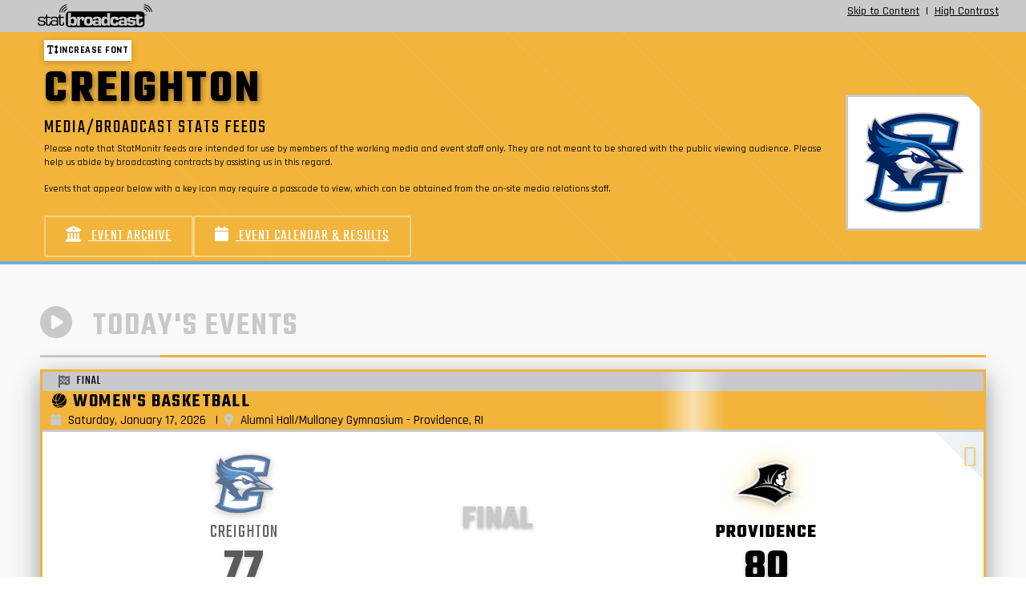

--- FILE ---
content_type: text/html; charset=UTF-8
request_url: https://seclive.statbroadcast.com/events/statmonitr.php?gid=crei
body_size: 19824
content:
<!DOCTYPE HTML>
		<HTML lang="en" xml:lang="en" xmlns="http://www.w3.org/1999/xhtml">
		<head>
		<meta http-equiv="Content-type" content="text/html;charset=UTF-8" />
		<meta charset="utf-8">
		<meta name="viewport" content="width=device-width, initial-scale=1, shrink-to-fit=no">
		<title>StatBroadcast Systems - Championship Solutions for Championship Athletics</title>
		<script>
		var $monitr = "0";
		var $theme = "creighton";
		var $sb = "0";
		var $logos = "https://s3.amazonaws.com/s3.statbroadcast.com/logos/";
		var $adOptions = {};
		$adOptions.pageTargets = {};
		</script>
		<script  type="text/javascript" src="https://s3.amazonaws.com/s3.statbroadcast.com/js/jquery.min.js" ></script><script  type="text/javascript" src="https://s3.amazonaws.com/s3.statbroadcast.com/js/bootstrap.bundle.min.js" ></script>
		<script  type="text/javascript" src="https://s3.amazonaws.com/s3.statbroadcast.com/js/popper.min.js" ></script>
		<script  type="text/javascript" src="https://s3.amazonaws.com/s3.statbroadcast.com/js/jquery.mask.min.js" ></script>
		<script  type="text/javascript" src="https://s3.amazonaws.com/s3.statbroadcast.com/js/datatables/datatables.min.js" ></script>
		<script  type="text/javascript" src="https://s3.amazonaws.com/s3.statbroadcast.com/js/select2/js/select2.full.min.js" ></script>
		<script  type="text/javascript" src="https://s3.amazonaws.com/s3.statbroadcast.com/js/jquery.datetimepicker.full.min.js" ></script>
		<script  type="text/javascript" src="https://s3.amazonaws.com/s3.statbroadcast.com/js/bootbox.all.min.js" ></script>
		<script  type="text/javascript" src="/js/header.js?_08102022" ></script>
		<link rel="icon" type="image/ico" href="/sb.ico" />
		<link type="text/css" href="/css/bootswatch.css" rel="stylesheet" class="bootswatch" />
		<link type="text/css" href="/css/bootstrap.additional.css" rel="stylesheet" />
		<link type="text/css" href="/css/statbroadcast.css" rel="stylesheet" />
		<link type="text/css" href="/css/gradients.css" rel="stylesheet" />
		<link type="text/css" href="/css/landing-page.css" rel="stylesheet" />
		<link type="text/css" href="/css/accessibility.css" rel="stylesheet" id="highcontrast" class="highcontrast" disabled />
		<link type="text/css" href="https://s3.amazonaws.com/s3.statbroadcast.com/js/select2/css/select2.min.css" rel="stylesheet" />
		<link type="text/css" href="https://s3.amazonaws.com/s3.statbroadcast.com/js/select2-bootstrap4-theme/select2-bootstrap4.min.css" rel="stylesheet" />
		<link type="text/css" href="https://s3.amazonaws.com/s3.statbroadcast.com/css/bootstrap-select.min.css" rel="stylesheet" />
		<link type="text/css" href="https://s3.amazonaws.com/s3.statbroadcast.com/css/font/eurostile.css" rel="stylesheet" />
		<link type="text/css" href="https://s3.amazonaws.com/s3.statbroadcast.com/css/font/eurostilebold.css" rel="stylesheet" />
		<link type="text/css" href="https://s3.amazonaws.com/s3.statbroadcast.com/css/fontawesome/css/all.css" rel="stylesheet">
		<link type="text/css" href="https://s3.amazonaws.com/s3.statbroadcast.com/css/sbicon/sbicon.css" rel="stylesheet">
		<link type="text/css" href="https://s3.amazonaws.com/s3.statbroadcast.com/css/jquery.datetimepicker.min.css" rel="stylesheet">
		<link type="text/css" href="https://s3.amazonaws.com/s3.statbroadcast.com/js/datatables/datatables.min.css" rel="stylesheet"><link rel="stylesheet" type="text/css" class="statbroadcast-theme" href="/theme.css?type=bootstrap&theme=creighton" /><style>
		.text-light, .text-light a, a.text-light{color: #eee !important;}
		.text-dark, .text-dark a, a.text-dark{color: #222 !important;}
		.hidden{display:none;}
		#floaterleft, #floaterright{
		font-size:2.5em;
		bottom:.5em;
		width:auto;
		height:1.25em;
		text-align:center;
		position:fixed;
		margin:0;
		padding:0em .5em;
		z-index:999998;
		color: #ffffff;
		text-shadow: 3px 3px 1px #000000;
		cursor: pointer;
		}
		#floaterleft:hover, #floaterright:hover{
		background-color: #eeeeee;
		color: red;
		text-shadow: 1px 1px 1px #555;
		}
		#floaterleft{left:0em;}
		#floaterright{right:0em;}
		</style><link href="/css/event-list.css" rel="stylesheet" type="text/css" />
		</head>
		<body class="events-page ">
		<header id="sb-header" class="logo-svg"><div class="main-nav top-container container-fluid m-0 py-1 col-12 bg-primary row">
			<div class="col-4 text-left">
			<a href="/index.php" alt="StatBroadcast Home" aria-label="StatBroadcast Home">
			<div id="sb_header_logo" class="text-left w-100 h-100 pl-3">
			<div id="sb_header_logo_img" class="text-left h-100"></div>
			</div>
			</a>
			</div>
			<div class="col-8 text-right">
			<a class="link mr-1" id="skipbtn" tabindex="1" href="#main" tabindex="1" >Skip to Content</a> |
			<a class="link ml-1 mr-1" id="highcontrast" href="#">High Contrast</a>
			</div>
			</div><div id="alternate-header"></div>
		<div id="theme-header" class="w-100 hidden ">
		<div id="statbroadcastBanner" class="sb-statbroadcast-banner d-none d-md-block hidden">
		<div id="statbroadcastBannerImage" class="sb-statbroadcast-banner-image  p-0"></div>
		</div>
		<div id="statmonitrBanner" class="sb-statmonitr-banner  d-none d-md-block  hidden">
		<div id="statmonitrBannerImage" class="sb-statmonitr-banner-image   p-0"></div>
		</div>
		<div class="sb-mobile-banner bg-primary w-100 d-inline-block d-md-none" style="min-height:55px">
		<div class="navbar-brand w-100" href="#"></div>
		</div>
		</div>
		</header>
	<script>
		if(typeof $adOptions.pageTargets !== "undefined")
		{
		$adOptions.pageTargets.orgId = 'crei';
		$adOptions.pageTargets.Classification = 'd1';
		$adOptions.pageTargets.School = 'Creighton';
						}
	</script>
		<main role="main" id="main">
		<section class="school-header mb-0">
				        <div class="container">
				            <div class="row align-items-center">
				                <div class="col-8 col-lg-10">				                    
				                    <h3>Creighton</h3>
				                    <h4 class="mb-0 pb-0" style="font-weight:normal">Media/Broadcast Stats Feeds</h4>
				                	<p class="small">Please note that StatMonitr feeds are intended for use by members of the working media and event staff only. They are not meant to be shared with the public viewing audience. Please help us abide by broadcasting contracts by assisting us in this regard.</p>
							<p class="small mb-1 mb-md-1">Events that appear below with a key icon may require a passcode to view, which can be obtained from the on-site media relations staff.</p>
				                    <div class="action-buttons d-flex flex-wrap">
				                        <a href="archive.php?gid=crei&live=1" class="btn-school">
				                            <i class="fas fa-university mr-2"></i> Event Archive
				                        </a>
				                        <a href="schedule.php?live=0&gid=crei" class="btn-school">
				                            <i class="fas fa-calendar mr-2"></i> Event Calendar & Results
				                        </a>
				                    </div>	
				                </div>
				                <div class="col-4 col-lg-2 text-right">
				                    <div class="school-logo"><img src="https://s3.amazonaws.com/s3.statbroadcast.com/logos/crei.png" style="width:100%;"></div>
				                </div>
				            </div>
				        </div>
  		  </section>
					   
			   
			   <section class="school-events">
			   		
			   			<div class="container container-events-statbroadcast pt-2">									
			   			<div class="mt-0">
			   				<h2 class="section-header" id="today"><i class="fas fa-play-circle"></i> Today's Events</h2><div class='search-list'>
		<div class="event-card search-item" data-event-id="608924">
		<div class="event-card-header event-card-status-header">
		<div class="event-status final"><i class="fas fa-flag-checkered"></i> Final</div>
		</div>
			<div class="event-card-header">

				<h3 class="event-title search"><i class="sbicon sbicon-bbgame"></i> Women's Basketball</h3>
				<div class="event-meta">
					<i class="fas fa-calendar"></i> Saturday, January 17, 2026 
					
					<span class="mx-2">|</span><i class="fas fa-map-marker-alt"></i> Alumni Hall/Mullaney Gymnasium - Providence, RI
				</div>
			</div>
			<div class="event-card-body">
				

				<div class="teams-display">
					
					<div class="team loser">
						<img src="https://s3.amazonaws.com/s3.statbroadcast.com/logos/crei.png" alt="Creighton" class="team-logo">
						<div class="team-name search">Creighton</div>
						<div class="team-score final">77</div>

					</div>

					<div class="vs-divider final">
					FINAL

					</div>

					<div class="team winner">
						<img src="https://s3.amazonaws.com/s3.statbroadcast.com/logos/prov.png" alt="Providence" class="team-logo">
						<div class="team-name search">Providence</div>
						<div class="team-score final">80</div>
					</div>
					
				</div>

				

				<div class="event-links">
					<a href="https://stats.statbroadcast.com/statmonitr/?id=608924" class="btn-stats final">
						<i class="fas sbicon sbicon-sb"></i>
						Final Stats
					</a>
					
				</div>

				
				
			</div>
		</div></div>			   			</div>
			   		   </section>
			   		   
			   		   			  <section class="event-voting" >
					   										   		  </section>

			   		   <section class="calendar-section">
			   		   <div class="container">
			   		                   <h2 class="section-header">
			   		                       <i class="fas fa-calendar-alt"></i>
			   		                       Past Results & Upcoming Events
			   		                   </h2>
			   
			   			
			   				<div class="row">
			   					<div class="col-12 mb-2"></div>
			   					<div class="col-12 col-md-12">
			   						<div class="mt-1 mb-2"><a href="schedule.php?live=0&gid=crei" class="btn btn-primary"><i class="fas fa-calendar-alt"></i> Full Calendar/Results</a></div>
			   					</div>				
			   					
			   				</div>
			   				<div id="calendar-wrapper" class="d-block">
			   					<a name="calendar"></a>
			   					
			<table class="table search-list table-sm tournament-table">
				<thead>
					<tr class="tournament-title-row">
						<th class="text-center" colspan="4">
		This Week at a Glance
						</th>
					</tr>
					<tr>
						<th>Date</th>
						<th>Event</th>
						<th>Sport</th>
						<th></th>
					</tr>
				</thead>
				<tbody>
		
		<tr class=' search-item'>
			<td class='pl-1'>Jan 10</td>
			<td class='search'>St. John's 90, Creighton 73
 - FINAL</td>
			<td class='search'>
			<span class='d-block d-md-none'>MBB</span>
			<span class='d-none d-md-block'>Men's Basketball</span>
			</td>
			<td class='pr-1 text-right'><a class="btn btn-sm btn-dark border border-light" href="/events/archived.php?id=611202" target="_blank"><i class="far fa-file-pdf" aria-hidden="true"></i> Book</a><a class="btn btn-sm btn-dark  border border-light" href="https://stats.statbroadcast.com/statmonitr/?id=611202" target="_blank"><i class="sbicon sbicon-sb" aria-hidden="true"></i> Stats</a></td>
		</tr>
		<tr class=' search-item'>
			<td class='pl-1'>Jan 11</td>
			<td class='search'>UConn 95, Creighton 54
 - FINAL</td>
			<td class='search'>
			<span class='d-block d-md-none'>WBB</span>
			<span class='d-none d-md-block'>Women's Basketball</span>
			</td>
			<td class='pr-1 text-right'><a class="btn btn-sm btn-dark border border-light" href="/events/archived.php?id=617079" target="_blank"><i class="far fa-file-pdf" aria-hidden="true"></i> Book</a><a class="btn btn-sm btn-dark  border border-light" href="https://stats.statbroadcast.com/statmonitr/?id=617079" target="_blank"><i class="sbicon sbicon-sb" aria-hidden="true"></i> Stats</a></td>
		</tr>
		<tr class='text-muted search-item'>
			<td class='pl-1'>Jan 12</td>
			<td class='search'>Nebraska vs. Creighton</td>
			<td class='search'>
			<span class='d-block d-md-none'>BASE</span>
			<span class='d-none d-md-block'>Baseball</span>
			</td>
			<td class='pr-1 text-right'><a class="btn btn-dark btn-sm" href="https://stats.statbroadcast.com/statmonitr/?id=630841" target="_blank"><i class="sbicon sbicon-sb d-inline" aria-hidden="true"></i> <span class="d-none d-xl-inline">STATS</a></td>
		</tr>
		<tr class=' search-item'>
			<td class='pl-1'>Jan 13</td>
			<td class='search'>Creighton 86, Georgetown 83
 - FINAL</td>
			<td class='search'>
			<span class='d-block d-md-none'>MBB</span>
			<span class='d-none d-md-block'>Men's Basketball</span>
			</td>
			<td class='pr-1 text-right'><a class="btn btn-sm btn-dark border border-light" href="/events/archived.php?id=611203" target="_blank"><i class="far fa-file-pdf" aria-hidden="true"></i> Book</a><a class="btn btn-sm btn-dark  border border-light" href="https://stats.statbroadcast.com/statmonitr/?id=611203" target="_blank"><i class="sbicon sbicon-sb" aria-hidden="true"></i> Stats</a></td>
		</tr>
		<tr class=' search-item'>
			<td class='pl-1'>Jan 16</td>
			<td class='search'>Providence 93, Creighton 88
 - FINAL</td>
			<td class='search'>
			<span class='d-block d-md-none'>MBB</span>
			<span class='d-none d-md-block'>Men's Basketball</span>
			</td>
			<td class='pr-1 text-right'><a class="btn btn-sm btn-dark border border-light" href="/events/archived.php?id=608958" target="_blank"><i class="far fa-file-pdf" aria-hidden="true"></i> Book</a><a class="btn btn-sm btn-dark  border border-light" href="https://stats.statbroadcast.com/statmonitr/?id=608958" target="_blank"><i class="sbicon sbicon-sb" aria-hidden="true"></i> Stats</a></td>
		</tr>
		<tr class=' search-item'>
			<td class='pl-1'>Jan 17</td>
			<td class='search'>Providence 80, Creighton 77 - FINAL
</td>
			<td class='search'>
			<span class='d-block d-md-none'>WBB</span>
			<span class='d-none d-md-block'>Women's Basketball</span>
			</td>
			<td class='pr-1 text-right'><a class="btn btn-sm btn-dark  border border-light" href="https://stats.statbroadcast.com/statmonitr/?id=608924" target="_blank"><i class="sbicon sbicon-sb" aria-hidden="true"></i> Stats</a></td>
		</tr><tr class='upcoming-separator'><td colspan='4' class='text-center'>Upcoming</td></tr>
		<tr class=' search-item'>
			<td class='pl-1'>Jan 20</td>
			<td class='search'>Xavier at Creighton</td>
			<td class='search'>
			<span class='d-block d-md-none'>WBB</span>
			<span class='d-none d-md-block'>Women's Basketball</span>
			</td>
			<td class='pr-1 text-right'></td>
		</tr>
		<tr class=' search-item'>
			<td class='pl-1'>Jan 21</td>
			<td class='search'>Xavier at Creighton</td>
			<td class='search'>
			<span class='d-block d-md-none'>MBB</span>
			<span class='d-none d-md-block'>Men's Basketball</span>
			</td>
			<td class='pr-1 text-right'></td>
		</tr>
				</tbody>
			</table>
							
									</div>
				</div>
			</section>
			</main>
	
		<div class="modal fade" tabindex="-1" role="dialog" id="error-dialog"  aria-hidden="true">
		  <div class="modal-dialog" role="document">
			<div class="modal-content">
			  <div class="modal-header bg-danger">
				<h5 class="modal-title" id="error-dialog-title">Error</h5>
				<button type="button" class="close" data-dismiss="modal" aria-label="Close">
				  <span aria-hidden="true">&times;</span>
				</button>
			  </div>
			  <div class="modal-body">
				<p id="error-dialog-text"></p>
			  </div>
			  <div class="modal-footer">
				<button type="button" class="btn btn-warning" data-dismiss="modal">OK</button>
			  </div>
			</div>
		  </div>
		</div>
		<div class="modal fade" tabindex="-1" role="dialog" id="info-dialog"  aria-hidden="true">
		  <div class="modal-dialog" role="document">
			<div class="modal-content">
			  <div class="modal-header" id="info-dialog-header">
				<h5 class="modal-title" id="info-dialog-title">Attention</h5>
				<button type="button" class="close" data-dismiss="modal" aria-label="Close">
				  <span aria-hidden="true">&times;</span>
				</button>
			  </div>
			  <div class="modal-body">
				<p id="info-dialog-text"></p>
			  </div>
			  <div class="modal-footer">
				<button type="button" class="btn" id="info-dialog-button" data-dismiss="modal">OK</button>
			  </div>
			</div>
		  </div>
		</div>

		<div aria-live="polite" aria-atomic="true" class="container error-toast-container d-none justify-content-center align-items-center mb-4">
			<div class="toast error-toast toast-message border border-danger " role="alert" aria-live="assertive" aria-atomic="true">
			  <div class="toast-header bg-danger text-white">
				<strong class="mr-auto"><i class="fas fa-bomb"></i> <span class="toast-title">Error</span></strong>
				<small class="text-light">Just now</small>
				<button type="button" class="ml-2 mb-1 close" data-dismiss="toast" aria-label="Close">
				  <span aria-hidden="true">&times;</span>
				</button>
			  </div>
			  <div class="toast-body bg-light"></div>
			</div>
		</div>

		<div aria-live="polite" aria-atomic="true" class="info-toast-container container d-none justify-content-center align-items-center mb-4">
			<div class="toast info-toast toast-message border border-info" role="alert" aria-live="assertive" aria-atomic="true">
			  <div class="toast-header bg-info text-white">
				<strong class="mr-auto"><i class="fas fa-info-circle"></i> <span class="toast-title">Notice</span></strong>
				<small class="text-light">Just now</small>
				<button type="button" class="ml-2 mb-1 close" data-dismiss="toast" aria-label="Close">
				  <span aria-hidden="true">&times;</span>
				</button>
			  </div>
			  <div class="toast-body bg-light"></div>
			</div>
		</div>

	<footer class="footer bg-primary pb-3 pt-1">
		<div class="container text-center text-light">
		StatBroadcast&#174; is a registered trademark and dba of Radiak Group LLC, an Arizona entity.<br/>
		Copyright &#169; 2006-2025. Radiak Group LLC, Tempe AZ. All Rights Reserved.<br/>
		<a class="btn btn-link btn-link-light" href="/terms.php">Terms of Use</a> |
		<a class="btn btn-link btn-link-light" href="/privacy.php">Privacy Policy</a> |
		<a class="btn btn-link btn-link-light" href="/accessibility.php">Accessibility</a> |
		<a class="btn btn-link btn-link-light" href="/sitemap.php">Site Map</a> |
		<a class="btn btn-link btn-link-light" href="/getintouch.php">Contact</a> |
		<a class="btn btn-link btn-link-light" href="http://systemstatus.statbroadcast.com">System Status</a> |


		<span class="consent collapse">
		<button  class="btn btn-link btn-link-light change-consent" id="pmLink">Privacy Manager</button>
		</span>

		</div>



		<div class="alert hidden cookiealert" role="alert">
			<div class="row mx-auto align-items-center">
			<div class="col-8 text-left align-middle">
			<p><span class="font-weight-bold lead"><i class="sbicon sbicon-sb lead"></i> Cookie notice:</span><br/>
			We use cookies to enhance your user experience by storing preferences and settings for this website.<br/><b>No personal information is collected or shared with third parties.</b> By continuing, you consent to use of cookies. <a href="https://www.statbroadcast.com/privacy.php" target="_blank">Learn more</a>
			</p></div>
			<div class="col-4 text-center align-middle">
			<button type="button" class="mx-auto btn btn-light btn-xl shadow" id="acceptcookies">I agree</button>
			</div>
			</div>
		</div>
		<div style="display:block; height:250px"></div>
	  </footer>


		<div class="hidden" id="floaterleft"><i class="fas fa-sync" aria-hidden="true"></i></div>
		<div class="hidden" id="floaterright"><i class="fas fa-home" aria-hidden="true"></i></div>

<!-- END FOOTER -->




<script type="text/javascript">
	$(window).on('load',function(){
	$("#statbroadcastBanner").hide();$("#statmonitrBanner").show();

	});
</script>
</body>
</HTML>


--- FILE ---
content_type: text/css
request_url: https://seclive.statbroadcast.com/css/statbroadcast.css
body_size: 6316
content:
body, #mainbody		{	font-family: "Eurostile",Arial, sans serif;	}
main			{	padding-top:2rem; padding-bottom:2rem; background-color: #fff;	}
/* Header logo link wrapper */
#sb_header_logo a,
.navbar-brand a {
	display: block;
	width: 100%;
	height: 100%;
	cursor: pointer;
}

#sb_header_logo {
	cursor: pointer;
}

/* Header logo using CSS mask for color control */
#sb_header_logo_img {
	width: 10rem;
	height: 100%;
	min-height: 2rem;
	background-color: #FFFFFF;
	-webkit-mask-image: url(/grfx/statbroadcast.svg);
	mask-image: url(/grfx/statbroadcast.svg);
	-webkit-mask-size: contain;
	mask-size: contain;
	-webkit-mask-repeat: no-repeat;
	mask-repeat: no-repeat;
	-webkit-mask-position: center left;
	mask-position: center left;
	cursor: pointer;
	pointer-events: auto;
}

/* Dark nav variant */
.sbnav-dark #sb_header_logo_img {
	background-color: #000000;
}
#sb-header .link	{color:#eee;}
.sbnav-dark a.nav-link,
.sbnav-dark a.link,
.footer.sbnav-dark .text-light,
.footer.sbnav-dark .btn-link-light {	color: #000 ;	}
.sbnav-dark a.nav-link:hover, .sbnav-dark a.link:hover	{color: #999 !important;}
#nav-container	{line-height: 1 !important;}
.primary-color	{	background-color: #19487a;	}
#theme-header	{	 background-color: white;}

/* Header color to match hero gradient */
#sb-header,
.navbar.bg-primary,
.bg-primary {
	background: #1e3a8a;
	background-color: #1e3a8a;
}

.event_icon	{width:64px;height:64px;}
.select-icon	{	height:1.5rem; width:1.5rem;	}
.list-card {width: 10.5em; text-align:center;}
.side-card-img  	{max-width:250px; max-height:250px; width:15vw; height: 15vw;}
.small-side-card-img	{max-width:175px; max-height:175px; width:15vw; height: 15vw;}

.sb_button_icon	{width:2.2rem;margin-right:1rem;}
img.lum-img, .lum-lightbox-image-wrapper, .lum-open	{z-index:1025;}
.btn-tournament-results		{ max-width:45%;}


i.fa-ncaa-icon		{		
	overflow: visible;
	width: 1.125em !important;
	vertical-align: -0.225em !important;
	font-size: 1.33333em !important;
	line-height: .75em !important;
	display:inline-block !important;
	height:1em !important;
	background: url(/grfx/icons/ncaa.svg);
	background-size: contain;
	background-repeat: no-repeat;
	background-position: center;
	color: #000000;
}
i.fa-statbroadcast	{		
	overflow: visible;
	width: 1.125em !important;
	vertical-align: -0.225em !important;
	font-size: 1.33333em !important;
	line-height: .75em !important;
	display:inline-block !important;
	height:1em !important;
	background: url(/grfx/icons/sbicon.svg);
	background-size: contain;
	background-repeat: no-repeat;
	background-position: center;	
}
i.fa-statbroadcast-light		{		
	overflow: visible;
	width: 1.125em !important;
	vertical-align: -0.225em !important;
	font-size: 1.33333em !important;
	line-height: .75em !important;
	display:inline-block !important;
	height:1em !important;
	background: url(/grfx/icons/sbicon-light.svg);
	background-size: contain;
	background-repeat: no-repeat;
	background-position: center;	
}
	#overlay {
	  position: fixed; /* Sit on top of the page content */
	  display: none; /* Hidden by default */
	  width: 100%; /* Full width (cover the whole page) */
	  height: 100%; /* Full height (cover the whole page) */
	  top: 0;
	  left: 0;
	  right: 0;
	  bottom: 0;
	  background-color: rgba(0,0,0,0.5); /* Black background with opacity */
	  z-index: 2; /* Specify a stack order in case you're using a different order for other elements */
	  cursor: pointer; /* Add a pointer on hover */
	}
	
	
	
	
.cookiealert {
	font-size:10pt;
	display:block;
	position: fixed !important;
	float:left;
    width: 100%;	
	bottom:0px;
	left:0px;
	padding:.25em;
   	margin: 1rem !important;
    z-index: 1060;    
	background-color: rgba(0,0,0,.85);
	color: #eaeaea;
	
}

 body:has( #pw-oop-bottom_rail) .cookiealert	{bottom:200px;}
.cookiealert.show {
    opacity: 1;
    visibility: visible;
    transform: translateY(0%);
    transition-delay: 1000ms;
}

.cookiealert a {
    text-decoration: underline;
	color: #fff;
}

.cookiealert .acceptcookies {
    margin-left: 10px;
    vertical-align: baseline;
}



#statbroadcastBanner, #statbroadcastBannerImage,
#statmonitrBanner, #statmonitrBannerImage	{	background-size: contain;  }



#statbroadcastBannerImage,
#statmonitrBannerImage		{	background-repeat: no-repeat; background-position: top center !important;	}
#statBroadcastBanner,
#statmonitrBanner	{	background-repeat: repeat-x;	}


#statmonitrBanner, #statmonitrBannerImage	{	background-size: contain !important; width: calc(100% - 1px);
height: calc((100vw) * 0.045454) }


#statbroadcastBanner, #statbroadcastBannerImage	{	background-size: contain !important; width: calc(100% - 1px);
height: calc((100vw - 20px) * 0.0916) 	}

@media (min-width: 1200px) 
{
#statmonitrBanner, #statmonitrBannerImage	{	background-size: contain !important; 
height: 50px !important;	}
#statbroadcastBanner, #statbroadcastBannerImage	{	background-size: contain !important; 
height: 110px !important	}
}
@media (max-width: 1100px) 
{
#statbroadcastBanner, #statbroadcastBannerImage	{	background-size: contain !important; height:65px !important; 	}
#statmonitrBanner, #statmonitrBannerImage	{	background-size: contain !important; height:65px !important; 	}

}
@media (max-width: 729px) 
{
#statbroadcastBanner, #statbroadcastBannerImage	{	background-size: contain !important; height:55px !important; 	}
#statmonitrBanner, #statmonitrBannerImage	{	background-size: contain !important; height:55px !important; 	}
#statbroadcastBanner, #statmonitrBanner	{background: none;}
}

#statbroadcast_header_site	{min-height:90px;}
..fs-sticky-slot-element	{max-height:150px;}



table.shadetable tbody tr.bg-light:nth-child(even) 
{
	background-color: #eaeaea !important;
}

    #pmLink {        
        visibility: hidden;               
        text-decoration: none;        
        cursor: pointer; 
         color: #eee;   
        background: transparent;        
        border: none;    
	        color: #eee;    
    }

    #pmLink:hover {        
        visibility: visible;        
        color: #eee;    
    } 

.hidden	{	display: none !important;	}

.text-white	{color: #fefefe !important;}

--- FILE ---
content_type: text/css
request_url: https://seclive.statbroadcast.com/theme.css?type=bootstrap&theme=creighton
body_size: 6570
content:
  :root {
	            --primary-color: #F2B43B; 
	            --secondary-color: #c7c9ca; 
	            --tertiary-color: #005daa;
	            --highlight-color: #6caddf;
		    --primary-text-color: #000; 
		    --secondary-text-color: #000; 
		    --tertiary-text-color: #FFF;
	            --highlight-text-color: #FFF;
	            
            }
	.primary-color				{background: #F2B43B !important; }
	.bg-primary, .btn-primary,.selected, .selected td		{background: #F2B43B !important; color: #000 !important;border-color: #c08209;}	
	.bg-primary a				{	color: #000 !important; 		}
	.bg-secondary, .btn-secondary		{background: #c7c9ca !important; color: #000 !important;border-color: #959798;}
			
	
	
	.bg-secondary a				{	color: #646464 !important; 		}
	.bg-info, .btn-info			{background: #005daa !important; color: #FFF!important;border-color: #ffffff;}
	.bg-info a				{	color: #9b9b9b !important; 		}
	.bg-highlight, .btn-highlight		{background: #6caddf !important; color: #FFF !important;border-color: #ffffff;}
	.bg-highlight a				{	color: #9b9b9b !important; 		}
	
	
		.bg-gradient-primary {	  background:  #F2B43B linear-gradient(180deg, #F2B43B, #a27827) repeat-x !important;color: #000 !important;border-color: #c08209;	}
		.bg-gradient-primary a				{	color: #000 !important; text-decoration:underline;		}
		.bg-gradient-load {	  background:  #F2B43B linear-gradient(180deg, #F2B43B, #662800) repeat-x !important;}	
		.bg-gradient-secondary {	  background:  #c7c9ca linear-gradient(180deg, #c7c9ca, #ffffff) repeat-x !important; color: #000 !important;border-color: #959798;	}	
		.bg-gradient-info {	  background:  #005daa linear-gradient(180deg, #005daa, #64c1ff) repeat-x !important;	color: #FFF !important;border:1px solid #002b78;}
		.bg-gradient-highlight {	  background:  #6caddf linear-gradient(180deg, #6caddf, #d0ffff) repeat-x !important;	color: #FFF !important;border:1px solid #3a7bad;}	
		.alert-primary		{	background:  #F2B43B linear-gradient(180deg, #F2B43B, #ffef4e) repeat-x !important;color: #000 !important; border:2px solid #c08209; box-shadow: 0 .5rem 1rem rgba(0,0,0,.15) !important;	}
		.alert-secondary	{	background:  #c7c9ca linear-gradient(180deg, #c7c9ca, #ffffff) repeat-x !important;color: #000 !important; border: 2px solid #959798; box-shadow: 0 .5rem 1rem rgba(0,0,0,.15) !important;	}
		.alert-info	{	background:  #005daa linear-gradient(180deg, #005daa, #007be2) repeat-x !important; color: #FFF !important; border: 2px solid #002b78; box-shadow: 0 .5rem 1rem rgba(0,0,0,.15) !important;	}

	
			
	.bg-primary a:hover		{	color: #414141 !important; text-decoration:underline;		}	
	.btn-primary:hover		{	background: #ffcd54 !important; border:1px solid #F2B43B;	}	
	.btn-secondary:hover	{	background: #e0e2e3 !important; border:1px solid #c7c9ca;}	
	.btn-info:hover			{	background: #1976c3 !important; color: #FFF !important; border:1px solid #F2B43B;}
	
	button.primary-nav		{background: #F2B43B !important; color: #000000 !important; border: 1px solid #c08209; }	
	button.primary-nav:hover,
	button.primary-nav.parent	{background: #005daa !important; color: #FFF !important; border:1px solid #414141;}
	button.primary-nav.active	{background: #c7c9ca !important; color: #000 !important;}
	
	button.secondary-nav		{background: #c7c9ca !important; color: #000000 !important; border:1px solid #959798;}	
	button.secondary-nav:hover,
	button.secondary-nav.parent	{background: #e0e2e3 !important; color: #FFF !important; border:1px solid #646464;}
	button.secondary-nav.active	{background: #F2B43B !important; color: #000 !important;}
	
	button.info-nav		{background: #005daa !important; color: #FFFFFF !important; }	
	button.info-nav:hover,
	button.info-nav.parent	{background: #1976c3 !important; color: #FFF !important; border:1px solid #9b9b9b;}
	button.info-nav.active	{background: #6caddf !important; color: #FFF !important;}
	
	.card-primary.card-outline 	{  border-top: 3px solid #F2B43B;	}
	.card-secondary.card-outline 	{  border-top: 3px solid #c7c9ca; 	}
	.card-info.card-outline 	{  border-top: 3px solid #005daa;	}
	.card-highlight.card-outline 	{  border-top: 3px solid #6caddf;	}
	
	.btn-primary-reverse			{background: #000 !important; color: #F2B43B !important;border-color: #c08209;}	
	.btn-primary-reverse:hover		{background: #ffcd54 !important; border:1px solid #F2B43B;}
	

	.text-primary,.text-primary-stroke	{	color: #F2B43B !important;}	
	.text-secondary,.text-secondary-stroke	{color: #c7c9ca !important;}
	.text-info, .text-info-stroke	{color: #005daa !important;}
	.text-highlight, .text-highlight-stroke	{color: #6caddf !important;}
	
	
	.text-primary-stroke,
	.text-secondary-stroke,
	.text-info-stroke,
	.text-highlight-stroke		{	-webkit-text-stroke: .075rem black;}	
	
	.border-primary		{border-color: #F2B43B !important;}
	.border-secondary	{border-color: #c7c9ca !important;}
	.border-info		{border-color: #005daa !important;}
	.border-highlight	{border-color: #6caddf !important;}
	
	.border-outline-primary		{border-top-color: #F2B43B !important;}
	.border-outline-secondary	{border-top-color: #c7c9ca !important;}
	.border-outline-info		{border-top-color: #005daa !important;}
	.border-outline-highlight	{border-top-color: #6caddf !important;}
	

	.callout.callout-primary {	border-left-color: #F2B43B;	}
	.callout.callout-secondary {	border-left-color: #c7c9ca;	}
	.callout.callout-info {	border-left-color: #005daa;	}
	.callout.callout-highlight {	border-left-color: #6caddf;	}
	 .bg-secondary-reverse	{color: #c7c9ca !important; background: transparent !important;} .sb-statbroadcast-banner-image { background-image: url('https://s3.amazonaws.com/s3.statbroadcast.com/themes/creighton/statbroadcastbanner.jpg'); background-repeat: no-repeat; background-position: top center;	}.sb-statbroadcast-banner { background: url('https://s3.amazonaws.com/s3.statbroadcast.com/themes/creighton/statbroadcastbg.jpg'); background-repeat: repeat-x; text-align: center;	}.sb-statmonitr-banner-image { background-image: url('https://s3.amazonaws.com/s3.statbroadcast.com/themes/creighton/statmonitrbanner.jpg'); background-repeat: no-repeat; background-position: top center;	}.sb-statmonitr-banner { background-image: url('https://s3.amazonaws.com/s3.statbroadcast.com/themes/creighton/statmonitrbg.jpg'); text-align: center;	}.sb-mobile-banner {  background: url('https://s3.amazonaws.com/s3.statbroadcast.com/themes/creighton/header.png') transparent no-repeat top right; background-size:cover; }interface/theme.css?type=bootstrap&theme=creighton");
?>


